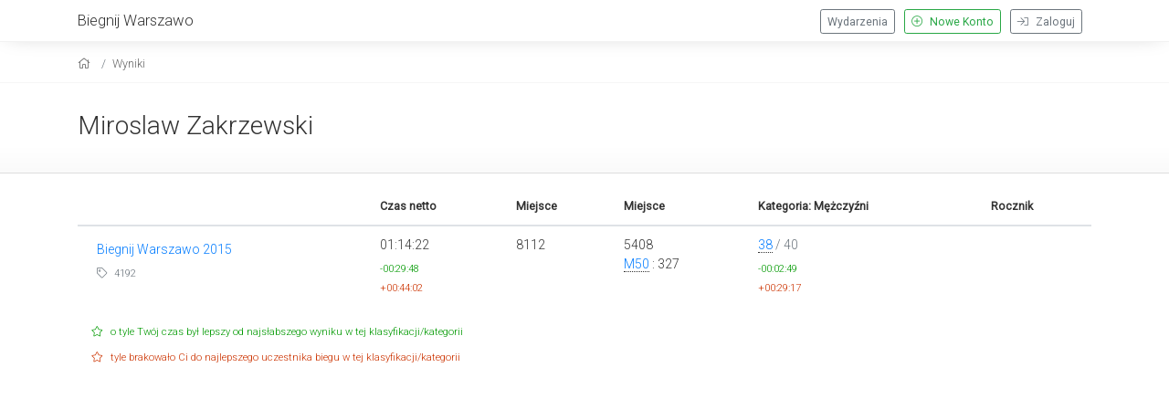

--- FILE ---
content_type: text/html; charset=UTF-8
request_url: https://www.biegnijwarszawo.pl/startmeta/wyniki/80087/
body_size: 1810
content:
<!DOCTYPE html>
<html xmlns="https://www.w3.org/1999/xhtml"  lang="pl" xml:lang="pl" xmlns:og="https://ogp.me/ns#" xmlns:fb="https://www.facebook.com/2008/fbml">
<head>
<!-- Google tag (gtag.js) -->
<script async src="https://www.googletagmanager.com/gtag/js?id=G-5QW145GZN1"></script>
<script>
  window.dataLayer = window.dataLayer || [];
  function gtag(){dataLayer.push(arguments);}
  gtag('js', new Date());

  gtag('config', 'G-5QW145GZN1');
</script>
<base href="https://www.biegnijwarszawo.pl/startmeta/" />
<meta http-equiv="Content-Type" content="text/html; charset=UTF-8" />
<meta charset="utf-8">
<meta name="viewport" content="width=device-width, initial-scale=1, shrink-to-fit=no">
<meta name="Generator" content="StartMeta.pl" />
<meta name="robots" content="index,follow" />


<link href="https://www.biegnijwarszawo.pl/startmeta/themes/startmeta/assets/images/fb_box.png" rel="icon" type="image/png"/>
<meta property="og:image" content="https://www.biegnijwarszawo.pl/startmeta/themes/startmeta/assets/images/fb_box.png"/>
<meta property="og:title" content=""/>
<meta property="og:description" content=" " />
<meta property="og:type" content="website" />
<meta name="description" content=" " />
<meta name="keywords" content="Biegnij Warszawo, startmeta" />

<title> Biegnij Warszawo</title>
<link rel="stylesheet" type="text/css" href="assets/bootstrap/css/bootstrap.css">
<link rel="stylesheet" type="text/css" href="assets/fancybox/jquery.fancybox.min.css">
<link rel="stylesheet" type="text/css" href="assets/lib/leaflet/leaflet.css"/>
<link rel="stylesheet" type="text/css" href="assets/css/style.css"/>
<link rel="stylesheet" type="text/css" href="assets/css/theme.css" />
<link rel="stylesheet" type="text/css" href="themes/startmeta/assets/css/custom.css" />
<!-- font awesome -->
<link href="assets/fontawesome-pro/css/all.min.css" rel="stylesheet">
</head>

<body>


<div id="kontener">

<header class="clearfix">
  <div class="container">
  	<div class="row nomar">

      <div class="col nopad push-btm-10">
	    	<a href="https://biegnijwarszawo.pl/" class="text-size-12 siteHeader">Biegnij Warszawo</a>
			</div>
      <div class="col-2 nopad hamburger">
        <div class="menuSwitcher">
          <i class="fal fa-bars"></i>
        </div>
      </div>

				<div class="col nopad eventNav standard">
	   			          <a href="https://www.biegnijwarszawo.pl/startmeta/login" class="btn btn-outline-secondary btn-sm right push-r10">
              <i class="fal fa-sign-in push-r5"></i> Zaloguj
          </a>
          <a href="https://www.biegnijwarszawo.pl/startmeta/newaccount" class="btn btn-outline-success btn-sm right push-r10">
            <i class="fal fa-plus-circle push-r5"></i> Nowe Konto
          </a>
          <a class="btn btn-sm btn-outline-secondary right push-r10 " href="https://www.biegnijwarszawo.pl/startmeta/">Wydarzenia</a>

          </div>
  </div>
</div>
  <div class="eventNav mobile">
     <div class="mobileMenu">

              <a href="https://www.biegnijwarszawo.pl/startmeta/login" class="eventBtn">
          <div class="container">Zaloguj</div>
        </a>
        <a href="https://www.biegnijwarszawo.pl/startmeta/newaccount" class="eventBtn">
          <div class="container">Nowe Konto</div>
        </a>
        <a class="eventBtn " href="https://www.biegnijwarszawo.pl/startmeta/">
          <div class="container">Wydarzenia</div>
        </a>
        
       </div>
     </div>
     
</header>

<div class="container-fluid breadKontener">
  <div class="container bread">
    <nav aria-label="breadcrumb">
    <ol class="breadcrumb">
      <li class="breadcrumb-item">
        <a href="https://www.biegnijwarszawo.pl/startmeta/" aria-label="home"><i class="fal fa-home"></i></a>
      </li>

    
    
    
    
          <li class="breadcrumb-item"><a aria-label="results" href="https://www.biegnijwarszawo.pl/startmeta/results/80087/">Wyniki</a></li>
    
    
    
    
    
    

    
    
    
    
    
    
    
    
    
    
    
    
        </ol>
  </nav>
  </div>
</div>
<div id="fullclip">
  <div id="content">
<div class="wyniki">

<div class="userData">
    <div class="container push-5">
    <div class="nopad">
    <div class="push-15 push-btm-25">
      <div class="clearfix push-btm-5">

        <div class="left">
        <h2 class="push-15">
                      <a href="results/80087/">
              Miroslaw Zakrzewski
            </a>
                  </h2>
          <div class="tagline push-10 text-size-08">

                                  </div>

        </div>
      </div>
    </div>
    </div>
  </div>
  
  </div>

<!--<div class="fb-like" data-href="https://www.biegnijwarszawo.pl/startmeta/results/80087/" data-height="25" data-colorscheme="light" data-layout="button_count" data-action="like" data-show-faces="false" data-send="true"></div>-->

<div class="container push-15 push-btm-15">
  

<table border="0" cellspacing="0" cellpadding="0" class="table table-hover table-results table-responsive-sm-sm">
  <thead>
  <tr>
    <th></th>
    <th>Czas netto</th>
              <th>Miejsce</th>
            <th>Miejsce</th>
    <th>Kategoria: Mężczyźni</th>
            <th>Rocznik</th>    </tr>
 </thead>
 <tbody>
      <tr>
      <td>
        <div class="push-5 push-l10 push-btm-10 clearfix">
<a href="BW15/lista-startowa/?sort=mUp">Biegnij Warszawo 2015</a>
<div class="push-5 text-muted text-size-08">
<i class="fal fa-tag"></i> 4192
</div>

<div class="push-5">
</div>
 </div>
</td>

<td  valign="middle">     <div class="czasFinish">01:14:22</div>
        <div class="najlepszy text-size-08">-00:29:48</div>
            <div class="najgorszy text-size-08">+00:44:02</div>
        </td>

  <td valign="middle">
    8112
      </td>

  <td valign="middle">
          <span>5408</span>
              <div><a style="text-decoration:none; border-bottom:1px dotted #333;" href="https://www.biegnijwarszawo.pl/startmeta/BW15/wyniki/c/M50/">M50</a> : 327</div>  </td>

  

  <td valign="middle">  <div class="miejsce"><a href="https://www.biegnijwarszawo.pl/startmeta/BW15/wyniki/t/1961/" style="text-decoration:none; border-bottom:1px dotted #333;">
    38</a> <span class="text-muted"> / 40</span></div>    <div class="najlepszy text-size-08">-00:02:49</div>
      <div class="najgorszy text-size-08">+00:29:17</div>
  </td>

</tr>



</tbody>
</table>
 <div class="text-size-08" style=" color:#CCC; line-height:2.0rem; padding:0 15px;">
  <span style="color:#090;"><i class="fal fa-star"></i> o tyle Twój czas był lepszy od najsłabszego wyniku w tej klasyfikacji/kategorii</span><br/>
  <span style="color:#C30;"><i class="fal fa-star"></i>  tyle brakowało Ci do najlepszego uczestnika biegu w tej klasyfikacji/kategorii</span>
</div>




</div>
</div>
